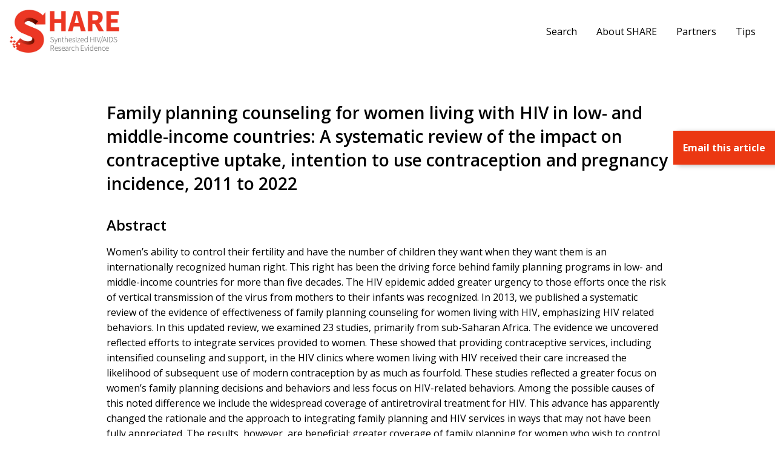

--- FILE ---
content_type: text/javascript; charset=utf-8
request_url: https://hivevidence.org/wp-content/cache/autoptimize/autoptimize_single_106a1f268ad0976104f8c05a4f90d827.php
body_size: -90
content:
/*!
 * fonts.js
 *
 * Google Webfont Loader, used for asynchronous loading of webfonts.
 * The classes '.wf-loading', '.wf-active', and '.wf-inactive' can be used to
 * hide/display content to prevent the FOUT.
 */
WebFontConfig={google:{families:['Open+Sans:300,400,600,700']}};(function(){var wf=document.createElement('script');wf.src=('https:'==document.location.protocol?'https':'http')+'://ajax.googleapis.com/ajax/libs/webfont/1.5.3/webfont.js';wf.type='text/javascript';wf.async='true';var s=document.getElementsByTagName('script')[0];s.parentNode.insertBefore(wf,s);})();